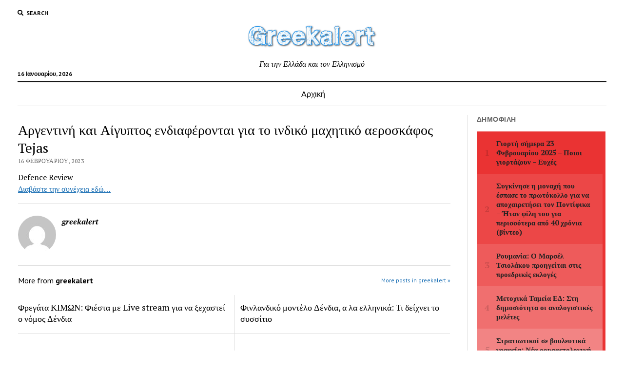

--- FILE ---
content_type: text/html; charset=UTF-8
request_url: https://greekalert.com/argentini-kai-aigyptos-endiaferonta/
body_size: 7940
content:
<!DOCTYPE html>

<html lang="el">

<head>
	<title>Αργεντινή και Αίγυπτος ενδιαφέρονται για το ινδικό μαχητικό αεροσκάφος Tejas &#8211; greekalert</title>
<meta charset="UTF-8" />
<meta name="viewport" content="width=device-width, initial-scale=1" />
<meta name="template" content="Mission News 1.41" />
<link rel='dns-prefetch' href='//fonts.googleapis.com' />
<link rel='dns-prefetch' href='//s.w.org' />
<link rel="alternate" type="application/rss+xml" title="Ροή RSS &raquo; greekalert" href="https://greekalert.com/feed/" />
<link rel="alternate" type="application/rss+xml" title="Ροή Σχολίων &raquo; greekalert" href="https://greekalert.com/comments/feed/" />
		<script type="text/javascript">
			window._wpemojiSettings = {"baseUrl":"https:\/\/s.w.org\/images\/core\/emoji\/13.0.1\/72x72\/","ext":".png","svgUrl":"https:\/\/s.w.org\/images\/core\/emoji\/13.0.1\/svg\/","svgExt":".svg","source":{"concatemoji":"https:\/\/greekalert.com\/wp-includes\/js\/wp-emoji-release.min.js?ver=5.6.16"}};
			!function(e,a,t){var n,r,o,i=a.createElement("canvas"),p=i.getContext&&i.getContext("2d");function s(e,t){var a=String.fromCharCode;p.clearRect(0,0,i.width,i.height),p.fillText(a.apply(this,e),0,0);e=i.toDataURL();return p.clearRect(0,0,i.width,i.height),p.fillText(a.apply(this,t),0,0),e===i.toDataURL()}function c(e){var t=a.createElement("script");t.src=e,t.defer=t.type="text/javascript",a.getElementsByTagName("head")[0].appendChild(t)}for(o=Array("flag","emoji"),t.supports={everything:!0,everythingExceptFlag:!0},r=0;r<o.length;r++)t.supports[o[r]]=function(e){if(!p||!p.fillText)return!1;switch(p.textBaseline="top",p.font="600 32px Arial",e){case"flag":return s([127987,65039,8205,9895,65039],[127987,65039,8203,9895,65039])?!1:!s([55356,56826,55356,56819],[55356,56826,8203,55356,56819])&&!s([55356,57332,56128,56423,56128,56418,56128,56421,56128,56430,56128,56423,56128,56447],[55356,57332,8203,56128,56423,8203,56128,56418,8203,56128,56421,8203,56128,56430,8203,56128,56423,8203,56128,56447]);case"emoji":return!s([55357,56424,8205,55356,57212],[55357,56424,8203,55356,57212])}return!1}(o[r]),t.supports.everything=t.supports.everything&&t.supports[o[r]],"flag"!==o[r]&&(t.supports.everythingExceptFlag=t.supports.everythingExceptFlag&&t.supports[o[r]]);t.supports.everythingExceptFlag=t.supports.everythingExceptFlag&&!t.supports.flag,t.DOMReady=!1,t.readyCallback=function(){t.DOMReady=!0},t.supports.everything||(n=function(){t.readyCallback()},a.addEventListener?(a.addEventListener("DOMContentLoaded",n,!1),e.addEventListener("load",n,!1)):(e.attachEvent("onload",n),a.attachEvent("onreadystatechange",function(){"complete"===a.readyState&&t.readyCallback()})),(n=t.source||{}).concatemoji?c(n.concatemoji):n.wpemoji&&n.twemoji&&(c(n.twemoji),c(n.wpemoji)))}(window,document,window._wpemojiSettings);
		</script>
		<style type="text/css">
img.wp-smiley,
img.emoji {
	display: inline !important;
	border: none !important;
	box-shadow: none !important;
	height: 1em !important;
	width: 1em !important;
	margin: 0 .07em !important;
	vertical-align: -0.1em !important;
	background: none !important;
	padding: 0 !important;
}
</style>
	<link rel='stylesheet' id='litespeed-cache-dummy-css'  href='https://greekalert.com/wp-content/plugins/litespeed-cache/assets/css/litespeed-dummy.css?ver=5.6.16' type='text/css' media='all' />
<link rel='stylesheet' id='wp-block-library-css'  href='https://greekalert.com/wp-includes/css/dist/block-library/style.min.css?ver=5.6.16' type='text/css' media='all' />
<link rel='stylesheet' id='wordpress-popular-posts-css-css'  href='https://greekalert.com/wp-content/plugins/wordpress-popular-posts/assets/css/wpp.css?ver=5.2.4' type='text/css' media='all' />
<link rel='stylesheet' id='ct-mission-news-google-fonts-css'  href='//fonts.googleapis.com/css?family=Abril+Fatface%7CPT+Sans%3A400%2C700%7CPT+Serif%3A400%2C400i%2C700%2C700i&#038;subset=latin%2Clatin-ext&#038;display=swap&#038;ver=5.6.16' type='text/css' media='all' />
<link rel='stylesheet' id='ct-mission-news-font-awesome-css'  href='https://greekalert.com/wp-content/themes/mission-news/assets/font-awesome/css/all.min.css?ver=5.6.16' type='text/css' media='all' />
<link rel='stylesheet' id='ct-mission-news-style-css'  href='https://greekalert.com/wp-content/themes/mission-news/style.css?ver=5.6.16' type='text/css' media='all' />
<script type='application/json' id='wpp-json'>
{"sampling_active":0,"sampling_rate":100,"ajax_url":"https:\/\/greekalert.com\/wp-json\/wordpress-popular-posts\/v1\/popular-posts","ID":27035,"token":"508120e99b","lang":0,"debug":0}
</script>
<script type='text/javascript' src='https://greekalert.com/wp-content/plugins/wordpress-popular-posts/assets/js/wpp.min.js?ver=5.2.4' id='wpp-js-js'></script>
<script type='text/javascript' src='https://greekalert.com/wp-includes/js/jquery/jquery.min.js?ver=3.5.1' id='jquery-core-js'></script>
<script type='text/javascript' src='https://greekalert.com/wp-includes/js/jquery/jquery-migrate.min.js?ver=3.3.2' id='jquery-migrate-js'></script>
<link rel="https://api.w.org/" href="https://greekalert.com/wp-json/" /><link rel="alternate" type="application/json" href="https://greekalert.com/wp-json/wp/v2/posts/27035" /><link rel="EditURI" type="application/rsd+xml" title="RSD" href="https://greekalert.com/xmlrpc.php?rsd" />
<link rel="wlwmanifest" type="application/wlwmanifest+xml" href="https://greekalert.com/wp-includes/wlwmanifest.xml" /> 
<meta name="generator" content="WordPress 5.6.16" />
<link rel="canonical" href="https://greekalert.com/argentini-kai-aigyptos-endiaferonta/" />
<link rel='shortlink' href='https://greekalert.com/?p=27035' />
<link rel="alternate" type="application/json+oembed" href="https://greekalert.com/wp-json/oembed/1.0/embed?url=https%3A%2F%2Fgreekalert.com%2Fargentini-kai-aigyptos-endiaferonta%2F" />
<link rel="alternate" type="text/xml+oembed" href="https://greekalert.com/wp-json/oembed/1.0/embed?url=https%3A%2F%2Fgreekalert.com%2Fargentini-kai-aigyptos-endiaferonta%2F&#038;format=xml" />
<!-- ## NXS/OG ## --><!-- ## NXSOGTAGS ## --><!-- ## NXS/OG ## -->
</head>

<body id="mission-news" class="post-template-default single single-post postid-27035 single-format-standard wp-custom-logo layout-right-sidebar-wide">
<a class="skip-content" href="#main">Press &quot;Enter&quot; to skip to content</a>
<div id="overflow-container" class="overflow-container">
	<div id="max-width" class="max-width">
							<header class="site-header" id="site-header" role="banner">
				<div class="top-nav">
					<button id="search-toggle" class="search-toggle"><i class="fas fa-search"></i><span>Search</span></button>
<div id="search-form-popup" class="search-form-popup">
	<div class="inner">
		<div class="title">Search greekalert</div>
		<div class='search-form-container'>
    <form role="search" method="get" class="search-form" action="https://greekalert.com">
        <input id="search-field" type="search" class="search-field" value="" name="s"
               title="Search" placeholder=" Search for..." />
        <input type="submit" class="search-submit" value='Search'/>
    </form>
</div>		<a id="close-search" class="close" href="#"><svg xmlns="http://www.w3.org/2000/svg" width="20" height="20" viewBox="0 0 20 20" version="1.1"><g stroke="none" stroke-width="1" fill="none" fill-rule="evenodd"><g transform="translate(-17.000000, -12.000000)" fill="#000000"><g transform="translate(17.000000, 12.000000)"><rect transform="translate(10.000000, 10.000000) rotate(45.000000) translate(-10.000000, -10.000000) " x="9" y="-2" width="2" height="24"/><rect transform="translate(10.000000, 10.000000) rotate(-45.000000) translate(-10.000000, -10.000000) " x="9" y="-2" width="2" height="24"/></g></g></g></svg></a>
	</div>
</div>
					<div id="menu-secondary-container" class="menu-secondary-container">
						<div id="menu-secondary" class="menu-container menu-secondary" role="navigation">
	</div>
					</div>
									</div>
				<div id="title-container" class="title-container"><div class='site-title has-date'><a href="https://greekalert.com/" class="custom-logo-link" rel="home"><img width="283" height="66" src="https://greekalert.com/wp-content/uploads/2020/07/greekalert-logo.png" class="custom-logo" alt="greekalert" /></a></div><p class="date">16 Ιανουαρίου, 2026</p><p class="tagline">Για την Ελλάδα και τον Ελληνισμό</p>				</div>
				<button id="toggle-navigation" class="toggle-navigation" name="toggle-navigation" aria-expanded="false">
					<span class="screen-reader-text">open menu</span>
					<svg xmlns="http://www.w3.org/2000/svg" width="24" height="18" viewBox="0 0 24 18" version="1.1"><g stroke="none" stroke-width="1" fill="none" fill-rule="evenodd"><g transform="translate(-272.000000, -21.000000)" fill="#000000"><g transform="translate(266.000000, 12.000000)"><g transform="translate(6.000000, 9.000000)"><rect class="top-bar" x="0" y="0" width="24" height="2"/><rect class="middle-bar" x="0" y="8" width="24" height="2"/><rect class="bottom-bar" x="0" y="16" width="24" height="2"/></g></g></g></g></svg>				</button>
				<div id="menu-primary-container" class="menu-primary-container tier-1">
					<div class="dropdown-navigation"><a id="back-button" class="back-button" href="#"><i class="fas fa-angle-left"></i> Back</a><span class="label"></span></div>
<div id="menu-primary" class="menu-container menu-primary" role="navigation">
    <nav class="menu"><ul id="menu-primary-items" class="menu-primary-items"><li id="menu-item-112" class="menu-item menu-item-type-custom menu-item-object-custom menu-item-home menu-item-112"><a href="http://greekalert.com/">Αρχική</a></li>
</ul></nav></div>
				</div>
			</header>
								<div class="content-container">
						<div class="layout-container">
								<section id="main" class="main" role="main">
					
<div id="loop-container" class="loop-container">
    <div class="post-27035 post type-post status-publish format-standard hentry category-greekalert entry">
		<article>
				<div class='post-header'>
			<h1 class='post-title'>Αργεντινή και Αίγυπτος ενδιαφέρονται για το ινδικό μαχητικό αεροσκάφος Tejas</h1>
			<div class="post-byline">16 Φεβρουαρίου, 2023</div>		</div>
				<div class="post-content">
					<p>Defence Review<br />
<a href="https://defencereview.gr/argentini-kai-aigyptos-endiaferonta/?utm_source=rss&#038;utm_medium=rss&#038;utm_campaign=argentini-kai-aigyptos-endiaferonta">Διαβάστε την συνέχεια εδώ&#8230;</a></p>
								</div>
		<div class="post-meta">
												<div class="post-author">
		<div class="avatar-container">
		<img alt='greekalert' src='https://secure.gravatar.com/avatar/4530ade1a5e2c7f3a208d9fe22e01fd7?s=78&#038;d=mm&#038;r=g' srcset='https://secure.gravatar.com/avatar/4530ade1a5e2c7f3a208d9fe22e01fd7?s=156&#038;d=mm&#038;r=g 2x' class='avatar avatar-78 photo' height='78' width='78' loading='lazy'/>	</div>
		<div>
		<div class="author">greekalert</div>
		<p></p>
			</div>
</div>		</div>
		<div class="more-from-category">
	<div class="category-container"><div class="top"><span class="section-title">More from <span>greekalert</span></span><a class="category-link" href="https://greekalert.com/category/greekalert/">More posts in greekalert &raquo;</a></div><ul><li><a href="https://greekalert.com/fregata-kimon-fiesta-live-stream-gia-xechastei-nomos-dendia/" class="title">Φρεγάτα ΚΙΜΩΝ: Φιέστα με Live stream για να ξεχαστεί ο νόμος Δένδια</a></li><li><a href="https://greekalert.com/finlandiko-montelo-dendia-ellinika-deichnei-syssitio/" class="title">Φινλανδικό μοντέλο Δένδια, α λα ελληνικά: Τι δείχνει το συσσίτιο</a></li><li><a href="https://greekalert.com/synagermos-ipa-israil-gia-chtypima-sto-iran-tis-epomenes-ores/" class="title">Συναγερμός ΗΠΑ–Ισραήλ για χτύπημα στο Ιράν τις επόμενες ώρες</a></li><li><a href="https://greekalert.com/kriseis-syntagmatarchon-2026-sta-koina-somata/" class="title">Κρίσεις Συνταγματαρχών 2026 στα Κοινά Σώματα</a></li><li><a href="https://greekalert.com/nychterini-apozimiosi-stelechi-2-tachytiton-ypografi-dendia/" class="title">Νυχτερινή αποζημίωση: Στελέχη 2 ταχυτήτων με υπογραφή Δένδια</a></li></ul></div></div>	</article>
	</div></div>

</section> <!-- .main -->
	<aside class="sidebar sidebar-right" id="sidebar-right" role="complementary">
		<div class="inner">
			
<section id="wpp-2" class="widget popular-posts">
<h2 class="widget-title">Δημοφιλή</h2><!-- cached -->
<!-- WordPress Popular Posts -->
<div class="popular-posts-sr"><style>.wpp-sunset { counter-reset: wpp-counter; margin-left: 0; margin-right: 0; padding: 0; border-right: 6px solid rgb(234, 51, 51); box-sizing: border-box; } .wpp-sunset li { position: relative; display: flex; align-items: center; counter-increment: wpp-counter; position: relative; list-style: none; margin: 0; padding: 15px 15px 15px 0; background: rgba(234, 51, 51, calc((((var(--total-items) - (var(--item-position) - 1)) * 100)/var(--total-items))/100)); box-sizing: border-box; } .wpp-sunset li .item-position::before { display: inline-block; flex: 1 0 0; content: counter(wpp-counter); color: rgba(0, 0, 0, 0.15); width: 40px; font-size: 18px; font-weight: 700; letter-spacing: -1px; text-align: center; } .wpp-sunset li .item-data .wpp-post-title { display: block; font-size: 15px; font-weight: 700; line-height: 1.3; } .wpp-sunset li .item-data a { color: #222; text-decoration: none; } .wpp-sunset li .item-data a:hover { text-decoration: underline; }</style>
<ul class="wpp-list wpp-sunset">
<li style="--item-position: 1; --total-items: 10;"><div class="item-position"></div> <div class="item-data"><a href="https://greekalert.com/giorti-simera-23-fevrouariou-2025-poioi-giortazoun-efches/" class="wpp-post-title" target="_self">Γιορτή σήμερα 23 Φεβρουαρίου 2025 – Ποιοι γιορτάζουν – Ευχές</a></div></li>
<li style="--item-position: 2; --total-items: 10;"><div class="item-position"></div> <div class="item-data"><a href="https://greekalert.com/7301937_sygkinise-i-monahi-poy-espase-protokollo-gia-na-apohairetisei-ton-pontifika-itan/" class="wpp-post-title" target="_self">Συγκίνησε η μοναχή που έσπασε το πρωτόκολλο για να αποχαιρετήσει τον Ποντίφικα &#8211; Ήταν φίλη του για περισσότερα από 40 χρόνια (βίντεο)</a></div></li>
<li style="--item-position: 3; --total-items: 10;"><div class="item-position"></div> <div class="item-data"><a href="https://greekalert.com/7277439_roymania-o-marsel-tsiolakoy-proigeitai-stis-proedrikes-ekloges/" class="wpp-post-title" target="_self">Ρουμανία: Ο Μαρσέλ Τσιολάκου προηγείται στις προεδρικές εκλογές</a></div></li>
<li style="--item-position: 4; --total-items: 10;"><div class="item-position"></div> <div class="item-data"><a href="https://greekalert.com/metochika-tameia-ed-sti-dimosiotita-analogistikes-meletes/" class="wpp-post-title" target="_self">Μετοχικά Ταμεία ΕΔ: Στη δημοσιότητα οι αναλογιστικές μελέτες</a></div></li>
<li style="--item-position: 5; --total-items: 10;"><div class="item-position"></div> <div class="item-data"><a href="https://greekalert.com/stratiotikoi-vouleftika-grafeia-nea-rousfetologiki-rythmisi/" class="wpp-post-title" target="_self">Στρατιωτικοί σε βουλευτικά γραφεία: Νέα ρουσφετολογική ρύθμιση</a></div></li>
<li style="--item-position: 6; --total-items: 10;"><div class="item-position"></div> <div class="item-data"><a href="https://greekalert.com/geopolitikes-kai-stratigikes-epiptoseis-aptin-anaptyxi-tou-vallistikou-pyravlou-oreshnik-apo-ti-rosia/" class="wpp-post-title" target="_self">Γεωπολιτικές και Στρατηγικές Επιπτώσεις απ’την ανάπτυξη του βαλλιστικού πυραύλου Oreshnik από τη Ρωσία</a></div></li>
<li style="--item-position: 7; --total-items: 10;"><div class="item-position"></div> <div class="item-data"><a href="https://greekalert.com/poes-xilonoun-tameia-ton-gia-dosoun-idiotes/" class="wpp-post-title" target="_self">ΠΟΕΣ: Ξηλώνουν τα Ταμεία των ΕΔ για να τα δώσουν σε ιδιώτες</a></div></li>
<li style="--item-position: 8; --total-items: 10;"><div class="item-position"></div> <div class="item-data"><a href="https://greekalert.com/world-watch-list-2025-stin-tourkia-oi-armenioi-kai-alloi-christianoi-antimetopizoun-diakriseis-logo-tou-afxanomenou-ethnikismou/" class="wpp-post-title" target="_self">World Watch List 2025: Στην Τουρκία, οι Αρμένιοι και άλλοι Χριστιανοί αντιμετωπίζουν διακρίσεις λόγω του αυξανόμενου εθνικισμού</a></div></li>
<li style="--item-position: 9; --total-items: 10;"><div class="item-position"></div> <div class="item-data"><a href="https://greekalert.com/otan-o-bainten-egine-o-protos-proedros-ton-ipa-pou-anagnorise-ti-genoktonia-ton-armenion/" class="wpp-post-title" target="_self">Όταν ο Μπάιντεν έγινε ο πρώτος πρόεδρος των ΗΠΑ που αναγνώρισε τη Γενοκτονία των Αρμενίων!</a></div></li>
<li style="--item-position: 10; --total-items: 10;"><div class="item-position"></div> <div class="item-data"><a href="https://greekalert.com/premiera-florou-ston-ant-1-apostratos-scholiastis/" class="wpp-post-title" target="_self">Πρεμιέρα Φλώρου στον ΑΝΤ-1 ως απόστρατος σχολιαστής</a></div></li>

</ul>
</div>
</section>
<section id="search-2" class="widget widget_search"><div class='search-form-container'>
    <form role="search" method="get" class="search-form" action="https://greekalert.com">
        <input id="search-field" type="search" class="search-field" value="" name="s"
               title="Search" placeholder=" Search for..." />
        <input type="submit" class="search-submit" value='Search'/>
    </form>
</div></section><section id="rss-2" class="widget widget_rss"><h2 class="widget-title"><a class="rsswidget" href="https://greekalert.com/category/%ce%bf%ce%bc%ce%bf%ce%b3%ce%ad%ce%bd%ce%b5%ce%b9%ce%b1/feed/"><img class="rss-widget-icon" style="border:0" width="14" height="14" src="https://greekalert.com/wp-includes/images/rss.png" alt="RSS" /></a> <a class="rsswidget" href="https://greekalert.com/">Ομογένεια</a></h2><ul><li><a class='rsswidget' href='https://greekalert.com/%CE%BF%CE%B9-%CE%B2%CF%81%CE%B5%CF%84%CE%B1%CE%BD%CE%B9%CE%BA%CE%AD%CF%82-%CE%B5%CF%80%CE%B9%CF%87%CE%B5%CE%B9%CF%81%CE%AE%CF%83%CE%B5%CE%B9%CF%82-%CF%83%CF%84%CE%B7%CE%BD-%CF%83%CE%BA%CE%B9%CE%AC/'>Οι βρετανικές επιχειρήσεις στην σκιά του Brexit</a></li><li><a class='rsswidget' href='https://greekalert.com/gamos-tishronias-stin-omogenia-o-gamos-tis-annoulas-tsoukala-me-ton-gregory-post/'>Γάμος της Χρονιάς στην Ομογένεια – ο γαμός της Αννούλας Τσουκαλά με τον Γρηγόρη Ποστ</a></li><li><a class='rsswidget' href='https://greekalert.com/apistefto-kai-omos-gegonos-epathe-emfragma-alla-den-ipirhe-odigos-na-ton-metaferi-sto-skilitsio/'>Απίστευτο και όμως γεγονός: Έπαθε έμφραγμα αλλά δεν υπήρχε… οδηγός να τον μεταφέρει στο “Σκυλίτσειο”</a></li><li><a class='rsswidget' href='https://greekalert.com/i-periousia-tou-gouoren-mpafet-kseperase-ta-100-dis-dolaria/'>Η περιουσία του Γουόρεν Μπάφετ ξεπέρασε τα 100 δις δολάρια</a></li><li><a class='rsswidget' href='https://greekalert.com/pio-pithano-einai-na-molinthoun-oi-ygionomikoi-apo-koronoio-sto-spiti-tous-i-stin-koinotita-para-sto-nosokomeio/'>Πιο πιθανό είναι να μολυνθούν οι υγειονομικοί από κορωνοϊό στο σπίτι τους ή στην κοινότητα παρά στο νοσοκομείο</a></li><li><a class='rsswidget' href='https://greekalert.com/diethnis-anagnorisi-gia-tin-ellinoamerikaniki-eteria-workable/'>Διεθνής αναγνώριση για την ελληνοαμερικάνικη εταιρεία Workable</a></li><li><a class='rsswidget' href='https://greekalert.com/megalyteri-amerikaniki-ebloki-sto-kypriako-yposchetai-o-antoni-blinken-pou-askei-kritiki-stin-tourkia-gia-paraviaseis-kata-tis-elladas-kai-s-400/'>Μεγαλύτερη αμερικανική εμπλοκή στο κυπριακό υπόσχεται ο Άντονι Μπλίνκεν, που ασκεί κριτική στην Τουρκία για παραβιάσεις κατά της Ελλάδας και S-400</a></li><li><a class='rsswidget' href='https://greekalert.com/giorgos-penintaex-kratisa-tin-egkyrotita-tou-kype-os-kori-ofthalmou/'>Γιώργος Πενηνταέξ: Κράτησα την εγκυρότητα του ΚΥΠΕ ως κόρη οφθαλμού</a></li><li><a class='rsswidget' href='https://greekalert.com/eleipsan-oi-parees-kai-to-tavernaki-ston-koutsouba/'>Έλειψαν οι παρέες και το ταβερνάκι στον Κουτσούμπα</a></li><li><a class='rsswidget' href='https://greekalert.com/tsavousoglou-ypostirizoume-lysi-dyo-kraton-stin-kypro-me-vasi-tin-kyriarchiki-isotita/'>Τσαβούσογλου: Υποστηρίζουμε λύση δύο κρατών στην Κύπρο με βάση την κυριαρχική ισότητα</a></li></ul></section>		</div>
	</aside>
</div><!-- layout-container -->
</div><!-- content-container -->

    <footer id="site-footer" class="site-footer" role="contentinfo">
                <div class="footer-title-container">
            <div class='site-title has-date'><a href="https://greekalert.com/" class="custom-logo-link" rel="home"><img width="283" height="66" src="https://greekalert.com/wp-content/uploads/2020/07/greekalert-logo.png" class="custom-logo" alt="greekalert" /></a></div>            <p class="footer-tagline">Για την Ελλάδα και τον Ελληνισμό</p>                    </div>
        <div id="menu-footer-container" class="menu-footer-container">
            <div id="menu-footer" class="menu-container menu-footer" role="navigation">
	</div>
        </div>
                <div class="design-credit">
            <span>
                <a href="https://www.competethemes.com/mission-news/" rel="nofollow">Mission News Theme</a> by Compete Themes.            </span>
        </div>
            </footer>
</div><!-- .max-width -->
</div><!-- .overflow-container -->

<button id="scroll-to-top" class="scroll-to-top"><span class="screen-reader-text">Scroll to the top</span><i class="fas fa-arrow-up"></i></button>
<script type='text/javascript' id='ct-mission-news-js-js-extra'>
/* <![CDATA[ */
var mission_news_objectL10n = {"openMenu":"open menu","closeMenu":"close menu","openChildMenu":"open dropdown menu","closeChildMenu":"close dropdown menu"};
/* ]]> */
</script>
<script type='text/javascript' src='https://greekalert.com/wp-content/themes/mission-news/js/build/production.min.js?ver=5.6.16' id='ct-mission-news-js-js'></script>
<script type='text/javascript' src='https://greekalert.com/wp-includes/js/wp-embed.min.js?ver=5.6.16' id='wp-embed-js'></script>

</body>
</html>

<!-- Page cached by LiteSpeed Cache 7.6.2 on 2026-01-16 00:47:19 -->